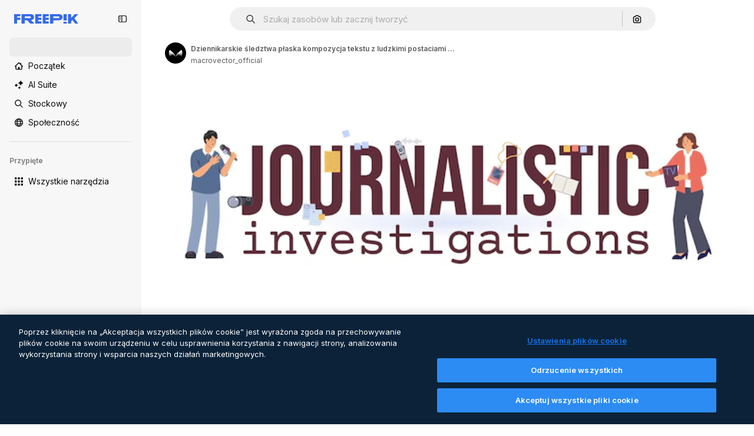

--- FILE ---
content_type: text/javascript
request_url: https://static.cdnpk.net/_next/static/chunks/2377-4c38281f24e54fc5.js
body_size: 4537
content:
!function(){try{var e="undefined"!=typeof window?window:"undefined"!=typeof global?global:"undefined"!=typeof self?self:{},t=(new e.Error).stack;t&&(e._sentryDebugIds=e._sentryDebugIds||{},e._sentryDebugIds[t]="debea1e5-b835-4e1d-874a-bfd81fb196ce",e._sentryDebugIdIdentifier="sentry-dbid-debea1e5-b835-4e1d-874a-bfd81fb196ce")}catch(e){}}();"use strict";(self.webpackChunk_N_E=self.webpackChunk_N_E||[]).push([[2377],{65724:function(e,t,r){r.d(t,{W:function(){return a}});var n=r(49558),o=r(52983),i=r(21455);let a=function(e){let t=arguments.length>1&&void 0!==arguments[1]?arguments[1]:"",r=arguments.length>2&&void 0!==arguments[2]?arguments[2]:"resource_detail_premium",{setShowModal:a,setOrigin:u,setTrackerClick:s,setResourceData:l,setCheckoutQueryParams:d,setModalType:c}=(0,i.u)(),f=(0,o.useMemo)(()=>({category:t,location:r,ACTION:"go_premium",...e&&{resource_id:e}}),[t,r,e]),[b,g]=(0,n.n9)(f);return(0,o.useCallback)(e=>{let{resourceData:t,origin:r,onButtonClick:n=()=>void 0,checkoutQueryParams:o,modalType:i="premiumContent"}=e;u(r),s(()=>g),l(t),d(o),c(i),b(),n(),a(!0)},[u,s,l,d,c,b,a,g])}},71788:function(e,t,r){r.d(t,{k:function(){return o}});var n=r(87420);let o=function(e,t){let r=arguments.length>2&&void 0!==arguments[2]&&arguments[2];return(0,n.$T)("/".concat("".concat(e?"premium":"free"),"-").concat("".concat(r&&"photo"===t?"ai-image":t)))}},64979:function(e,t,r){r.d(t,{C0:function(){return o},H$:function(){return f},Iu:function(){return s},Kq:function(){return c},OI:function(){return a},PF:function(){return b},RJ:function(){return m},Zq:function(){return _},_R:function(){return h},cm:function(){return g},e5:function(){return u},os:function(){return d},p3:function(){return n},u4:function(){return i},vl:function(){return p},wK:function(){return l},wj:function(){return w},xQ:function(){return v}});let n="edit_after_removing_bg",o="ai_tool_all",i="ai_tool_all_thumbnail",a="ai_tool_expand_carousel",u="ai_tool_expand_download_popover",s="ai_tool_expand_removebg",l="ai_tool_reimagine_download_popover",d="ai_tool_removebg",c="ai_tool_retouch_download_popover",f="ai_tool_upscaler",b="copy_after_removing_bg",g="download_after_removing_bg",m="edit_tools_onboarding_v2",p="edit_tools_onboarding",v=["replacebg","video","generatePrompt","styleReference"],_=["tint","grain","presets"],h=2e3,w=15},21455:function(e,t,r){r.d(t,{u:function(){return i}});var n=r(52983),o=r(26670);let i=()=>{let e=(0,n.useContext)(o.o);if(null===e)throw Error("useModalPricingState must be used within a ModalPricingContext");return e}},33247:function(e,t,r){r.d(t,{R:function(){return d}});var n=r(51780),o=r(52983),i=r(26140);let a={ai:"photo",mockup:"vector",template:"vector"},u={keyword:"tag",collections:"collection",image_search:"search",image_search_similar:"search",user_recommendations_home:"home",popular:"search",recent:"search",family:"author"},s={"/collection":"collection"},l=()=>{let e=(0,i.Q)(),{pathname:t}=(0,n.useRouter)(),r=null==e?void 0:e.fromView;if(r){var o;return null!==(o=u[r])&&void 0!==o?o:r}return s[t]},d=()=>{let e=l();return(0,o.useCallback)(t=>{var r;let{type:n,subtype:o,authorName:i,isPremium:u,isAIGenerated:s,eventName:l,pageType:d,businessLine:c="content",editor:f,tool:b}=t,g=new URLSearchParams;g.set("business_line",c);let m=null!=d?d:e;return m&&g.set("page_type",m),g.set("item_type",null!==(r=a[n])&&void 0!==r?r:n),o&&g.set("item_subtype",o),i&&g.set("item_author",i),f&&g.set("editor",f),b&&g.set("tool",b),g.set("is_premium_item",u.toString()),g.set("is_ai_generated",s.toString()),g.set("event_name",l),g},[e])}},64237:function(e,t,r){r.d(t,{y:function(){return o}});var n=r(5704);let o=e=>{let{isEditableInMockup:t,isEditableInWepik:r}=e,o=(0,n.Jn)("type");return"illustration"===o?"illustration":t||"mockup"===o?"mockup":r||"template"===o?"template":void 0}},2983:function(e,t,r){r.d(t,{B:function(){return o}});var n=r(55408);let o=(e,t)=>{if("3d"===e||"font"===e)return;"icon"!==e&&"video"!==e&&(e="regular");let r="send&event&detail&type=".concat(e,"&button_click=").concat(t,"&event_at=").concat(new Date().getTime());(0,n.O)(r)}},44022:function(e,t,r){r.d(t,{h:function(){return s}});var n=r(97458),o=r(93154),i=r(52983),a=r(40197);let u=(0,r(57291).j)(["inline-flex items-center justify-center rounded font-semibold transition duration-150 ease-in-out","disabled:cursor-not-allowed disabled:opacity-50","disabled:aria-pressed:cursor-default disabled:aria-pressed:opacity-100","focus-visible:outline focus-visible:outline-2 focus-visible:outline-offset-2 focus-visible:outline-surface-border-alpha-1","active:outline-none"],{variants:{size:{"2xs":"size-4 text-2xs",xs:"size-6 text-2xs",sm:"size-8 text-xs",md:"size-10 text-sm",lg:"size-12 text-base"},shape:{rectangle:"rounded",rounded:"rounded-full",square:"rounded-lg"},variant:{primary:["bg-primary-0 text-primary-foreground-0 aria-pressed:bg-primary-2 hover:enabled:bg-primary-1 active:enabled:bg-primary-2"],secondary:["bg-secondary-0 text-secondary-foreground-0 aria-pressed:bg-secondary-2 hover:enabled:bg-secondary-1 active:enabled:bg-secondary-2"],tertiary:["bg-default-0 text-default-foreground-0 aria-pressed:bg-default-2 hover:enabled:bg-default-1 active:enabled:bg-default-2"],outline:["border border-outline-border-0 bg-outline-0 text-outline-foreground-0 aria-pressed:bg-outline-1 hover:enabled:border-outline-border-1 active:enabled:border-outline-border-2 active:enabled:bg-outline-1"],default:["bg-surface-0 text-default-foreground-0 aria-pressed:bg-surface-2 hover:enabled:bg-surface-1 active:enabled:bg-surface-3"],ghost:["bg-ghost-0 text-ghost-foreground-0 aria-pressed:bg-ghost-2 hover:enabled:bg-ghost-1 active:enabled:bg-ghost-2"],premium:["bg-premium-0 text-premium-foreground-0 aria-pressed:bg-premium-2 hover:enabled:bg-premium-1 active:enabled:bg-premium-2"],destructive:["bg-destructive-0 text-destructive-foreground-0 aria-pressed:bg-destructive-1 hover:enabled:bg-destructive-1 active:enabled:bg-destructive-1"]}},defaultVariants:{variant:"primary",size:"md",shape:"rectangle"}}),s=(0,i.forwardRef)(function(e,t){let{className:r,variant:i,size:s,shape:l,icon:d,asChild:c=!1,children:f,...b}=e,g=c?o.g7:"button";return(0,n.jsxs)(g,{ref:t,className:(0,a.m6)(u({variant:i,size:s,shape:l}),r),...b,children:[d,f]})})},92336:function(e,t,r){var n=r(97458);t.Z=e=>(0,n.jsx)("svg",{xmlns:"http://www.w3.org/2000/svg",width:16,height:16,viewBox:"0 0 512 512","aria-hidden":!0,...e,children:(0,n.jsx)("path",{d:"M504.688 344.692 345.092 504.688c-4.9 4.899-11.3 7.399-17.7 7.399s-12.8-2.4-17.6-7.299L209.695 403.99c-9.8-9.7-9.8-25.599-.1-35.399s25.599-9.8 35.399-.1l82.398 83.098 141.896-142.297c9.8-9.799 25.6-9.799 35.4-.1 9.699 9.9 9.799 25.7 0 35.5m-330.492 94.497c-29.1-29.199-29.2-76.598-.1-105.897 29.199-29.299 76.798-29.399 106.097-.2l.2.2 46.999 47.399 106.397-106.698c8-8.1 17.6-14.099 28.1-17.799V64.998c0-10.3-5.9-19.5-14.8-23.199-9-3.8-19.2-1.3-25.799 6.2l-91.998 125.597L251.194 12.3c-4.2-7.6-11.8-12.3-20.2-12.3s-16.099 4.7-20.199 12.3l-78.198 160.696L40.599 47.899c-6.6-7.5-16.8-10-25.8-6.2C5.9 45.399 0 54.599 0 64.899V389.79c0 39.899 32.3 72.199 72.198 72.199h124.697z"})})},30061:function(e,t,r){var n=r(97458);t.Z=e=>(0,n.jsx)("svg",{xmlns:"http://www.w3.org/2000/svg",width:16,height:16,viewBox:"0 0 512 512","aria-hidden":!0,...e,children:(0,n.jsx)("path",{d:"M197.008 280.484c-46.405 3.462-105.764 12.088-105.277 28.341.514 17.01 44.242 49.677 101.707 70.96 2.678-34.804 3.327-71.69 3.597-99.274zM27.099 105.248C11.82 105.707.273 99.028.002 89.698c-.216-6.814 14.739-28.124 23.825-31.586 6.247-2.352 36.562-13.845 87.104-15.36 18.741-.568 50.543 1.73 77.396 5.733C344.688 71.661 508.81 190.892 511.947 296.63c2.136 71.96-60.008 139.431-181.348 143.055-31.965.947-61.712-2.975-88.754-10.087-.595 17.659.73 27.016-24.312 27.746-15.333.46-21.282-24.365-23.554-44.539-73.231-32.506-117.365-85.293-117.987-106.143-.92-31.018 55.492-56.897 121.476-67.147.919-25.69 5.273-91.106 18.848-91.485 5.436-.162 16.74 12.467 20.986 31.802 3.867 17.578 4.272 49.624 4.326 55.33l4.976-.19c92.594-2.758 148.059 26.205 149.086 60.495.785 26.583-22.742 40.185-35.101 40.564s-26.799-6.653-26.934-10.466c-.217-7.328 26.339-9.032 25.988-20.85-.541-17.848-74.151-25.663-119.502-25.934-.081 15.361-.27 33.939.108 46.406.352 11.979 1.109 42.943 1.461 68.769 20.579 4.354 41.753 6.707 62.549 6.085 48.893-1.461 160.579-19.282 158.092-103.195-3.408-117.284-235.19-224.968-359.316-221.29-48.893 1.46-78.235 6.706-78.1 11.493.082 3.191 23.798 4.435 24.015 10.763.189 6.328-13.468 7.193-21.824 7.437z"})})},39266:function(e,t,r){var n=r(97458);t.Z=e=>(0,n.jsx)("svg",{xmlns:"http://www.w3.org/2000/svg",viewBox:"-49 141 512 512",width:16,height:16,"aria-hidden":!0,...e,children:(0,n.jsx)("path",{d:"m151.856 397 163.322-163.322c9.763-9.763 9.763-25.592 0-35.355s-25.592-9.763-35.355 0l-181 181C93.941 384.203 91.5 390.602 91.5 397s2.441 12.796 7.322 17.678l181 181c9.764 9.763 25.592 9.763 35.355 0s9.763-25.592 0-35.355z"})})},11645:function(e,t,r){r.d(t,{u:function(){return i}});var n=r(52983),o=r(8147);let i=()=>{let e=(0,o.H)();return(0,n.useCallback)(t=>{if(!e)return!0;try{let r=e.disabledPermissionsTools;if(!r)return console.error(JSON.stringify({fatal_error:"Error checking tool permission for ".concat(t," from wallet ").concat(e.walletId),error:"Disabled permissions tools not found"})),!0;return!(t in r)}catch(r){return console.error(JSON.stringify({fatal_error:"Error checking tool permission for ".concat(t," from wallet ").concat(e.walletId),error:r})),!0}},[e])}},41937:function(e,t,r){r.d(t,{I:function(){return o}});var n=r(8147);let o=()=>{let e=(0,n.H)();return!e||!!(null==e?void 0:e.profile.isAnonymous)}},90312:function(e,t,r){r.d(t,{e:function(){return i}});var n=r(87420),o=r(50281);let i=()=>{let e=(0,o.A)(),t=(0,n.aw)(),r=(0,n.ZK)();return{signUpUrl:"".concat("es"===r?"https://www.freepik.es/sign-up":"https://www.freepik.com/sign-up","?").concat(t),setLoginCookies:e}}},43186:function(e,t,r){r.d(t,{J:function(){return l}});var n=r(52983);let o=async e=>{let{walletId:t}=e,r=await fetch(t?"/api/user/downloads/limit?walletId=".concat(t):"/api/user/downloads/limit");return r.ok?{success:!0,data:await r.json()}:401===r.status||403===r.status||405===r.status?{success:!1,data:"AUTHENTICATION_ERROR"}:404===r.status?{success:!1,data:"NOT_FOUND"}:{success:!1,data:"UNKNOWN_ERROR"}};var i=r(1850);i.z.object({data:i.z.object({filename:i.z.string(),url:i.z.string(),today_downloads:i.z.number(),download_limit:i.z.number()}).transform(e=>{let{download_limit:t,today_downloads:r,...n}=e;return{todayDownloads:r,downloadLimit:t,...n}})}),i.z.object({data:i.z.object({current:i.z.number(),limit:i.z.number()})}).transform(e=>{let{data:t}=e;return t});var a=r(72234),u=r(28380),s=r(6476);let l=()=>{let e=(0,a.Lh)(),t=(0,s.aj)();return(0,n.useCallback)(async()=>{let{success:r,data:n}=await o({walletId:e});if(!r)throw Error("Error fetching user download info");let i={downloads:(null==n?void 0:n.current)||0,limit:(null==n?void 0:n.limit)||0};return t(i),u.f.update({downloads:i.downloads,limit_downloads:i.limit}),i},[t,e])}},85229:function(e,t,r){r.d(t,{l:function(){return a}});var n=r(7616),o=r(72234);let i=(0,r(24399).cn)(!1),a=()=>{let{isUnpaid:e}=(0,o.RI)(),[t,r]=(0,n.KO)(i);return{isUserWinback:e,isOpenWinbackModal:t,showWinbackModal:()=>r(!0),hideWinbackModal:()=>r(!1)}}}}]);